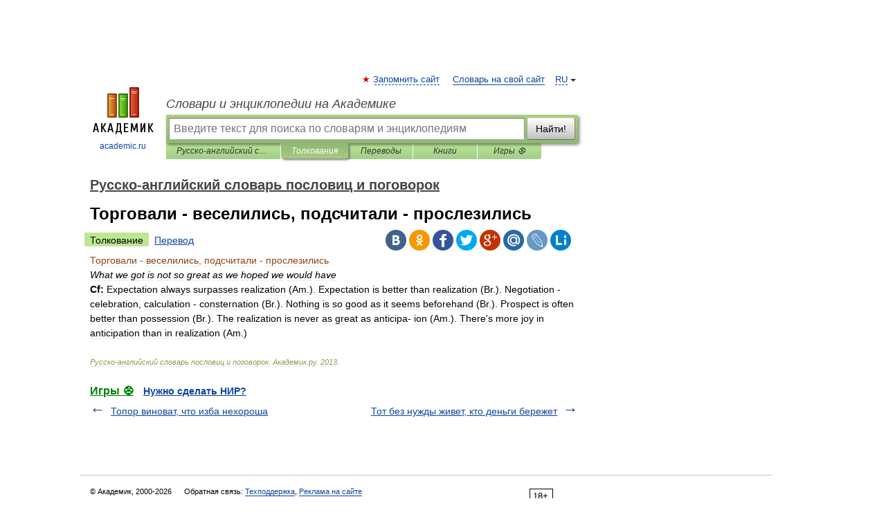

--- FILE ---
content_type: application/javascript; charset=utf-8
request_url: https://fundingchoicesmessages.google.com/f/AGSKWxX3kVEomQ_3GPO8n2wlcEvkPR34O_llfMn-b-vGCrNYjm6tIBGKPny-G87-WTUoTrorqARZ_yijIhO9bA048Ka44MhcYT_TuYsr06ioory1v4yB_nHjFc-c2L64TQlWpojog-pOt_KMaB1sOSdGTctfMSF6YBag2hDgErzhYl1kre1iSqcwB9JQNnMn/_?advertiser_id=/exitsplash./ad_head_/adboxtable-/basePopunder.
body_size: -1290
content:
window['8b510032-2598-42e7-995a-fd4977f6b144'] = true;